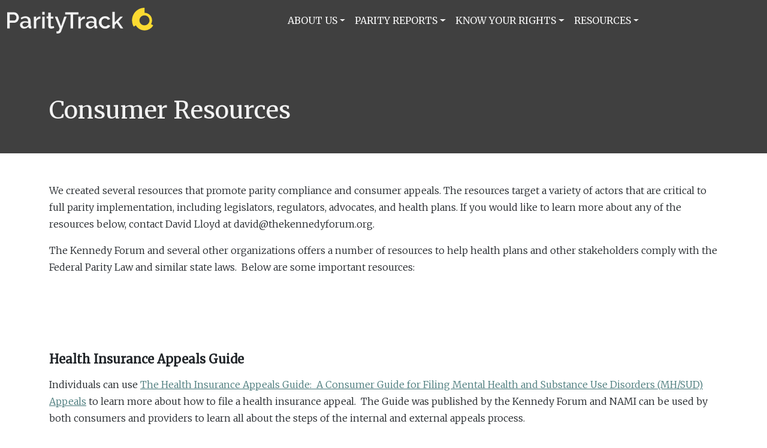

--- FILE ---
content_type: text/html; charset=UTF-8
request_url: https://www.paritytrack.org/consumer-resources/
body_size: 9633
content:
<!doctype html>
<html lang="en-US">
  <head>
      <!-- Google Tag Manager -->
      <script>(function(w,d,s,l,i){w[l]=w[l]||[];w[l].push({'gtm.start':
                  new Date().getTime(),event:'gtm.js'});var f=d.getElementsByTagName(s)[0],
              j=d.createElement(s),dl=l!='dataLayer'?'&l='+l:'';j.async=true;j.src=
              'https://www.googletagmanager.com/gtm.js?id='+i+dl;f.parentNode.insertBefore(j,f);
          })(window,document,'script','dataLayer','GTM-TGHGXKX');</script>
      <!-- End Google Tag Manager -->
    <meta charset="utf-8">
    <meta name="viewport" content="width=device-width, initial-scale=1">
    <title>Consumer Resources | ParityTrack</title>

<!-- The SEO Framework by Sybre Waaijer -->
<meta name="description" content="The &ldquo;Six-Step&rdquo; Parity Compliance Guide for Non-Quantitative Treatment Limitation (NQTL) Requirements developed by parity experts to address a gap in regulatory&#8230;" />
<meta property="og:image" content="https://www.paritytrack.org/app/uploads/2017/09/cropped-Untitled.png" />
<meta property="og:image:width" content="512" />
<meta property="og:image:height" content="512" />
<meta property="og:locale" content="en_US" />
<meta property="og:type" content="website" />
<meta property="og:title" content="Consumer Resources | ParityTrack" />
<meta property="og:description" content="The &ldquo;Six-Step&rdquo; Parity Compliance Guide for Non-Quantitative Treatment Limitation (NQTL) Requirements developed by parity experts to address a gap in regulatory guidance regarding an aspect of&#8230;" />
<meta property="og:url" content="https://www.paritytrack.org/consumer-resources/" />
<meta property="og:site_name" content="ParityTrack" />
<meta name="twitter:card" content="summary_large_image" />
<meta name="twitter:title" content="Consumer Resources | ParityTrack" />
<meta name="twitter:description" content="The &ldquo;Six-Step&rdquo; Parity Compliance Guide for Non-Quantitative Treatment Limitation (NQTL) Requirements developed by parity experts to address a gap in regulatory guidance regarding an aspect of&#8230;" />
<meta name="twitter:image" content="https://www.paritytrack.org/app/uploads/2017/09/cropped-Untitled.png" />
<link rel="canonical" href="https://www.paritytrack.org/consumer-resources/" />
<script type="application/ld+json">{"@context":"https://schema.org","@type":"BreadcrumbList","itemListElement":[{"@type":"ListItem","position":1,"item":{"@id":"https://www.paritytrack.org/","name":"Ensuring access to quality behavorial health care | ParityTrack"}},{"@type":"ListItem","position":2,"item":{"@id":"https://www.paritytrack.org/consumer-resources/","name":"Consumer Resources"}}]}</script>
<!-- / The SEO Framework by Sybre Waaijer | 3.05ms meta | 0.05ms boot -->

<script>
window._wpemojiSettings = {"baseUrl":"https:\/\/s.w.org\/images\/core\/emoji\/14.0.0\/72x72\/","ext":".png","svgUrl":"https:\/\/s.w.org\/images\/core\/emoji\/14.0.0\/svg\/","svgExt":".svg","source":{"concatemoji":"https:\/\/www.paritytrack.org\/wp\/wp-includes\/js\/wp-emoji-release.min.js?ver=6.3.1"}};
/*! This file is auto-generated */
!function(i,n){var o,s,e;function c(e){try{var t={supportTests:e,timestamp:(new Date).valueOf()};sessionStorage.setItem(o,JSON.stringify(t))}catch(e){}}function p(e,t,n){e.clearRect(0,0,e.canvas.width,e.canvas.height),e.fillText(t,0,0);var t=new Uint32Array(e.getImageData(0,0,e.canvas.width,e.canvas.height).data),r=(e.clearRect(0,0,e.canvas.width,e.canvas.height),e.fillText(n,0,0),new Uint32Array(e.getImageData(0,0,e.canvas.width,e.canvas.height).data));return t.every(function(e,t){return e===r[t]})}function u(e,t,n){switch(t){case"flag":return n(e,"\ud83c\udff3\ufe0f\u200d\u26a7\ufe0f","\ud83c\udff3\ufe0f\u200b\u26a7\ufe0f")?!1:!n(e,"\ud83c\uddfa\ud83c\uddf3","\ud83c\uddfa\u200b\ud83c\uddf3")&&!n(e,"\ud83c\udff4\udb40\udc67\udb40\udc62\udb40\udc65\udb40\udc6e\udb40\udc67\udb40\udc7f","\ud83c\udff4\u200b\udb40\udc67\u200b\udb40\udc62\u200b\udb40\udc65\u200b\udb40\udc6e\u200b\udb40\udc67\u200b\udb40\udc7f");case"emoji":return!n(e,"\ud83e\udef1\ud83c\udffb\u200d\ud83e\udef2\ud83c\udfff","\ud83e\udef1\ud83c\udffb\u200b\ud83e\udef2\ud83c\udfff")}return!1}function f(e,t,n){var r="undefined"!=typeof WorkerGlobalScope&&self instanceof WorkerGlobalScope?new OffscreenCanvas(300,150):i.createElement("canvas"),a=r.getContext("2d",{willReadFrequently:!0}),o=(a.textBaseline="top",a.font="600 32px Arial",{});return e.forEach(function(e){o[e]=t(a,e,n)}),o}function t(e){var t=i.createElement("script");t.src=e,t.defer=!0,i.head.appendChild(t)}"undefined"!=typeof Promise&&(o="wpEmojiSettingsSupports",s=["flag","emoji"],n.supports={everything:!0,everythingExceptFlag:!0},e=new Promise(function(e){i.addEventListener("DOMContentLoaded",e,{once:!0})}),new Promise(function(t){var n=function(){try{var e=JSON.parse(sessionStorage.getItem(o));if("object"==typeof e&&"number"==typeof e.timestamp&&(new Date).valueOf()<e.timestamp+604800&&"object"==typeof e.supportTests)return e.supportTests}catch(e){}return null}();if(!n){if("undefined"!=typeof Worker&&"undefined"!=typeof OffscreenCanvas&&"undefined"!=typeof URL&&URL.createObjectURL&&"undefined"!=typeof Blob)try{var e="postMessage("+f.toString()+"("+[JSON.stringify(s),u.toString(),p.toString()].join(",")+"));",r=new Blob([e],{type:"text/javascript"}),a=new Worker(URL.createObjectURL(r),{name:"wpTestEmojiSupports"});return void(a.onmessage=function(e){c(n=e.data),a.terminate(),t(n)})}catch(e){}c(n=f(s,u,p))}t(n)}).then(function(e){for(var t in e)n.supports[t]=e[t],n.supports.everything=n.supports.everything&&n.supports[t],"flag"!==t&&(n.supports.everythingExceptFlag=n.supports.everythingExceptFlag&&n.supports[t]);n.supports.everythingExceptFlag=n.supports.everythingExceptFlag&&!n.supports.flag,n.DOMReady=!1,n.readyCallback=function(){n.DOMReady=!0}}).then(function(){return e}).then(function(){var e;n.supports.everything||(n.readyCallback(),(e=n.source||{}).concatemoji?t(e.concatemoji):e.wpemoji&&e.twemoji&&(t(e.twemoji),t(e.wpemoji)))}))}((window,document),window._wpemojiSettings);
</script>
<style>
img.wp-smiley,
img.emoji {
	display: inline !important;
	border: none !important;
	box-shadow: none !important;
	height: 1em !important;
	width: 1em !important;
	margin: 0 0.07em !important;
	vertical-align: -0.1em !important;
	background: none !important;
	padding: 0 !important;
}
</style>
	<link rel='stylesheet' id='wp-block-library-css' href='https://www.paritytrack.org/wp/wp-includes/css/dist/block-library/style.min.css?ver=6.3.1' media='all' />
<style id='global-styles-inline-css'>
body{--wp--preset--color--black: #000000;--wp--preset--color--cyan-bluish-gray: #abb8c3;--wp--preset--color--white: #ffffff;--wp--preset--color--pale-pink: #f78da7;--wp--preset--color--vivid-red: #cf2e2e;--wp--preset--color--luminous-vivid-orange: #ff6900;--wp--preset--color--luminous-vivid-amber: #fcb900;--wp--preset--color--light-green-cyan: #7bdcb5;--wp--preset--color--vivid-green-cyan: #00d084;--wp--preset--color--pale-cyan-blue: #8ed1fc;--wp--preset--color--vivid-cyan-blue: #0693e3;--wp--preset--color--vivid-purple: #9b51e0;--wp--preset--gradient--vivid-cyan-blue-to-vivid-purple: linear-gradient(135deg,rgba(6,147,227,1) 0%,rgb(155,81,224) 100%);--wp--preset--gradient--light-green-cyan-to-vivid-green-cyan: linear-gradient(135deg,rgb(122,220,180) 0%,rgb(0,208,130) 100%);--wp--preset--gradient--luminous-vivid-amber-to-luminous-vivid-orange: linear-gradient(135deg,rgba(252,185,0,1) 0%,rgba(255,105,0,1) 100%);--wp--preset--gradient--luminous-vivid-orange-to-vivid-red: linear-gradient(135deg,rgba(255,105,0,1) 0%,rgb(207,46,46) 100%);--wp--preset--gradient--very-light-gray-to-cyan-bluish-gray: linear-gradient(135deg,rgb(238,238,238) 0%,rgb(169,184,195) 100%);--wp--preset--gradient--cool-to-warm-spectrum: linear-gradient(135deg,rgb(74,234,220) 0%,rgb(151,120,209) 20%,rgb(207,42,186) 40%,rgb(238,44,130) 60%,rgb(251,105,98) 80%,rgb(254,248,76) 100%);--wp--preset--gradient--blush-light-purple: linear-gradient(135deg,rgb(255,206,236) 0%,rgb(152,150,240) 100%);--wp--preset--gradient--blush-bordeaux: linear-gradient(135deg,rgb(254,205,165) 0%,rgb(254,45,45) 50%,rgb(107,0,62) 100%);--wp--preset--gradient--luminous-dusk: linear-gradient(135deg,rgb(255,203,112) 0%,rgb(199,81,192) 50%,rgb(65,88,208) 100%);--wp--preset--gradient--pale-ocean: linear-gradient(135deg,rgb(255,245,203) 0%,rgb(182,227,212) 50%,rgb(51,167,181) 100%);--wp--preset--gradient--electric-grass: linear-gradient(135deg,rgb(202,248,128) 0%,rgb(113,206,126) 100%);--wp--preset--gradient--midnight: linear-gradient(135deg,rgb(2,3,129) 0%,rgb(40,116,252) 100%);--wp--preset--font-size--small: 13px;--wp--preset--font-size--medium: 20px;--wp--preset--font-size--large: 36px;--wp--preset--font-size--x-large: 42px;--wp--preset--spacing--20: 0.44rem;--wp--preset--spacing--30: 0.67rem;--wp--preset--spacing--40: 1rem;--wp--preset--spacing--50: 1.5rem;--wp--preset--spacing--60: 2.25rem;--wp--preset--spacing--70: 3.38rem;--wp--preset--spacing--80: 5.06rem;--wp--preset--shadow--natural: 6px 6px 9px rgba(0, 0, 0, 0.2);--wp--preset--shadow--deep: 12px 12px 50px rgba(0, 0, 0, 0.4);--wp--preset--shadow--sharp: 6px 6px 0px rgba(0, 0, 0, 0.2);--wp--preset--shadow--outlined: 6px 6px 0px -3px rgba(255, 255, 255, 1), 6px 6px rgba(0, 0, 0, 1);--wp--preset--shadow--crisp: 6px 6px 0px rgba(0, 0, 0, 1);}body { margin: 0; }.wp-site-blocks > .alignleft { float: left; margin-right: 2em; }.wp-site-blocks > .alignright { float: right; margin-left: 2em; }.wp-site-blocks > .aligncenter { justify-content: center; margin-left: auto; margin-right: auto; }:where(.is-layout-flex){gap: 0.5em;}:where(.is-layout-grid){gap: 0.5em;}body .is-layout-flow > .alignleft{float: left;margin-inline-start: 0;margin-inline-end: 2em;}body .is-layout-flow > .alignright{float: right;margin-inline-start: 2em;margin-inline-end: 0;}body .is-layout-flow > .aligncenter{margin-left: auto !important;margin-right: auto !important;}body .is-layout-constrained > .alignleft{float: left;margin-inline-start: 0;margin-inline-end: 2em;}body .is-layout-constrained > .alignright{float: right;margin-inline-start: 2em;margin-inline-end: 0;}body .is-layout-constrained > .aligncenter{margin-left: auto !important;margin-right: auto !important;}body .is-layout-constrained > :where(:not(.alignleft):not(.alignright):not(.alignfull)){max-width: var(--wp--style--global--content-size);margin-left: auto !important;margin-right: auto !important;}body .is-layout-constrained > .alignwide{max-width: var(--wp--style--global--wide-size);}body .is-layout-flex{display: flex;}body .is-layout-flex{flex-wrap: wrap;align-items: center;}body .is-layout-flex > *{margin: 0;}body .is-layout-grid{display: grid;}body .is-layout-grid > *{margin: 0;}body{padding-top: 0px;padding-right: 0px;padding-bottom: 0px;padding-left: 0px;}a:where(:not(.wp-element-button)){text-decoration: underline;}.wp-element-button, .wp-block-button__link{background-color: #32373c;border-width: 0;color: #fff;font-family: inherit;font-size: inherit;line-height: inherit;padding: calc(0.667em + 2px) calc(1.333em + 2px);text-decoration: none;}.has-black-color{color: var(--wp--preset--color--black) !important;}.has-cyan-bluish-gray-color{color: var(--wp--preset--color--cyan-bluish-gray) !important;}.has-white-color{color: var(--wp--preset--color--white) !important;}.has-pale-pink-color{color: var(--wp--preset--color--pale-pink) !important;}.has-vivid-red-color{color: var(--wp--preset--color--vivid-red) !important;}.has-luminous-vivid-orange-color{color: var(--wp--preset--color--luminous-vivid-orange) !important;}.has-luminous-vivid-amber-color{color: var(--wp--preset--color--luminous-vivid-amber) !important;}.has-light-green-cyan-color{color: var(--wp--preset--color--light-green-cyan) !important;}.has-vivid-green-cyan-color{color: var(--wp--preset--color--vivid-green-cyan) !important;}.has-pale-cyan-blue-color{color: var(--wp--preset--color--pale-cyan-blue) !important;}.has-vivid-cyan-blue-color{color: var(--wp--preset--color--vivid-cyan-blue) !important;}.has-vivid-purple-color{color: var(--wp--preset--color--vivid-purple) !important;}.has-black-background-color{background-color: var(--wp--preset--color--black) !important;}.has-cyan-bluish-gray-background-color{background-color: var(--wp--preset--color--cyan-bluish-gray) !important;}.has-white-background-color{background-color: var(--wp--preset--color--white) !important;}.has-pale-pink-background-color{background-color: var(--wp--preset--color--pale-pink) !important;}.has-vivid-red-background-color{background-color: var(--wp--preset--color--vivid-red) !important;}.has-luminous-vivid-orange-background-color{background-color: var(--wp--preset--color--luminous-vivid-orange) !important;}.has-luminous-vivid-amber-background-color{background-color: var(--wp--preset--color--luminous-vivid-amber) !important;}.has-light-green-cyan-background-color{background-color: var(--wp--preset--color--light-green-cyan) !important;}.has-vivid-green-cyan-background-color{background-color: var(--wp--preset--color--vivid-green-cyan) !important;}.has-pale-cyan-blue-background-color{background-color: var(--wp--preset--color--pale-cyan-blue) !important;}.has-vivid-cyan-blue-background-color{background-color: var(--wp--preset--color--vivid-cyan-blue) !important;}.has-vivid-purple-background-color{background-color: var(--wp--preset--color--vivid-purple) !important;}.has-black-border-color{border-color: var(--wp--preset--color--black) !important;}.has-cyan-bluish-gray-border-color{border-color: var(--wp--preset--color--cyan-bluish-gray) !important;}.has-white-border-color{border-color: var(--wp--preset--color--white) !important;}.has-pale-pink-border-color{border-color: var(--wp--preset--color--pale-pink) !important;}.has-vivid-red-border-color{border-color: var(--wp--preset--color--vivid-red) !important;}.has-luminous-vivid-orange-border-color{border-color: var(--wp--preset--color--luminous-vivid-orange) !important;}.has-luminous-vivid-amber-border-color{border-color: var(--wp--preset--color--luminous-vivid-amber) !important;}.has-light-green-cyan-border-color{border-color: var(--wp--preset--color--light-green-cyan) !important;}.has-vivid-green-cyan-border-color{border-color: var(--wp--preset--color--vivid-green-cyan) !important;}.has-pale-cyan-blue-border-color{border-color: var(--wp--preset--color--pale-cyan-blue) !important;}.has-vivid-cyan-blue-border-color{border-color: var(--wp--preset--color--vivid-cyan-blue) !important;}.has-vivid-purple-border-color{border-color: var(--wp--preset--color--vivid-purple) !important;}.has-vivid-cyan-blue-to-vivid-purple-gradient-background{background: var(--wp--preset--gradient--vivid-cyan-blue-to-vivid-purple) !important;}.has-light-green-cyan-to-vivid-green-cyan-gradient-background{background: var(--wp--preset--gradient--light-green-cyan-to-vivid-green-cyan) !important;}.has-luminous-vivid-amber-to-luminous-vivid-orange-gradient-background{background: var(--wp--preset--gradient--luminous-vivid-amber-to-luminous-vivid-orange) !important;}.has-luminous-vivid-orange-to-vivid-red-gradient-background{background: var(--wp--preset--gradient--luminous-vivid-orange-to-vivid-red) !important;}.has-very-light-gray-to-cyan-bluish-gray-gradient-background{background: var(--wp--preset--gradient--very-light-gray-to-cyan-bluish-gray) !important;}.has-cool-to-warm-spectrum-gradient-background{background: var(--wp--preset--gradient--cool-to-warm-spectrum) !important;}.has-blush-light-purple-gradient-background{background: var(--wp--preset--gradient--blush-light-purple) !important;}.has-blush-bordeaux-gradient-background{background: var(--wp--preset--gradient--blush-bordeaux) !important;}.has-luminous-dusk-gradient-background{background: var(--wp--preset--gradient--luminous-dusk) !important;}.has-pale-ocean-gradient-background{background: var(--wp--preset--gradient--pale-ocean) !important;}.has-electric-grass-gradient-background{background: var(--wp--preset--gradient--electric-grass) !important;}.has-midnight-gradient-background{background: var(--wp--preset--gradient--midnight) !important;}.has-small-font-size{font-size: var(--wp--preset--font-size--small) !important;}.has-medium-font-size{font-size: var(--wp--preset--font-size--medium) !important;}.has-large-font-size{font-size: var(--wp--preset--font-size--large) !important;}.has-x-large-font-size{font-size: var(--wp--preset--font-size--x-large) !important;}
.wp-block-navigation a:where(:not(.wp-element-button)){color: inherit;}
:where(.wp-block-post-template.is-layout-flex){gap: 1.25em;}:where(.wp-block-post-template.is-layout-grid){gap: 1.25em;}
:where(.wp-block-columns.is-layout-flex){gap: 2em;}:where(.wp-block-columns.is-layout-grid){gap: 2em;}
.wp-block-pullquote{font-size: 1.5em;line-height: 1.6;}
</style>
<link rel='stylesheet' id='app/0-css' href='https://www.paritytrack.org/app/themes/pt/public/css/app.e1f278.css' media='all' />
<script src='https://www.paritytrack.org/wp/wp-includes/js/jquery/jquery.min.js?ver=3.7.0' id='jquery-core-js'></script>
<script src='https://www.paritytrack.org/wp/wp-includes/js/jquery/jquery-migrate.min.js?ver=3.4.1' id='jquery-migrate-js'></script>
<link rel="https://api.w.org/" href="https://www.paritytrack.org/wp-json/" /><link rel="alternate" type="application/json" href="https://www.paritytrack.org/wp-json/wp/v2/pages/899" /><link rel="EditURI" type="application/rsd+xml" title="RSD" href="https://www.paritytrack.org/wp/xmlrpc.php?rsd" />
<link rel="alternate" type="application/json+oembed" href="https://www.paritytrack.org/wp-json/oembed/1.0/embed?url=https%3A%2F%2Fwww.paritytrack.org%2Fconsumer-resources%2F" />
<link rel="alternate" type="text/xml+oembed" href="https://www.paritytrack.org/wp-json/oembed/1.0/embed?url=https%3A%2F%2Fwww.paritytrack.org%2Fconsumer-resources%2F&#038;format=xml" />
<link rel="icon" href="https://www.paritytrack.org/app/uploads/2017/09/cropped-Untitled-150x150.png" sizes="32x32" />
<link rel="icon" href="https://www.paritytrack.org/app/uploads/2017/09/cropped-Untitled-300x300.png" sizes="192x192" />
<link rel="apple-touch-icon" href="https://www.paritytrack.org/app/uploads/2017/09/cropped-Untitled-300x300.png" />
<meta name="msapplication-TileImage" content="https://www.paritytrack.org/app/uploads/2017/09/cropped-Untitled-300x300.png" />
  </head>

  <body class="page-template-default page page-id-899 wp-embed-responsive consumer-resources common header-type-default">
  <!-- Google Tag Manager (noscript) -->
  <noscript><iframe src="https://www.googletagmanager.com/ns.html?id=GTM-TGHGXKX"
                    height="0" width="0" style="display:none;visibility:hidden"></iframe></noscript>
  <!-- End Google Tag Manager (noscript) -->
        
    <div id="app">
      <header class="banner default-banner bg-charcoal mb-5 banner-height-normal">
  <div class="container h-100">
    <div class="row h-100 align-items-end">
      <div class="main-heading-column col-12 col-lg-7">

        <div class="default-heading pt-sm-5 pt-lg-0">
          <h1 class="mb-2">Consumer Resources</h1>
          <div class="d-none d-md-block">
                      </div>

          
                      <div class="mb-5"></div>
          
        </div>
      </div>
    </div>
  </div>

</header>

<nav class="navbar navbar-dark navbar-expand-lg fixed-top" data-toggle="affix">
  <div class="container-fluid">
    <a class="navbar-brand" href="https://www.paritytrack.org/">
      <svg version="1.1" xmlns="http://www.w3.org/2000/svg" xmlns:xlink="http://www.w3.org/1999/xlink" x="0px" y="0px" viewBox="0 0 175.8 30.2" enable-background="new 0 0 175.8 30.2" xml:space="preserve">
<g id="logo-mark">
  <path d="M168.8,19.1c0.8-1.3,1.2-2.8,1.2-4.4c0-4.9-3.9-8.8-8.8-8.8V2.9V0c-8.1,0-14.7,6.6-14.7,14.7     c0,2.7,0.7,5.2,2,7.4l2.5-1.5c2,3.5,5.8,5.9,10.2,5.9s8.2-2.4,10.2-5.9L168.8,19.1z M161.1,20.6c-2.2,0-4.1-1.2-5.1-2.9     c-0.5-0.9-0.8-1.9-0.8-2.9c0-3.3,2.6-5.9,5.9-5.9c3.3,0,5.9,2.6,5.9,5.9c0,1.1-0.3,2.1-0.8,2.9C165.2,19.4,163.3,20.6,161.1,20.6z"/>
</g>
  <g id="logo-text">
    <g>
      <path d="M0,24.2V5.3h7.9c0.9,0,1.6,0.2,2.4,0.5c0.7,0.4,1.3,0.8,1.8,1.4c0.5,0.6,0.9,1.2,1.2,2       c0.3,0.7,0.4,1.5,0.4,2.2c0,0.8-0.1,1.6-0.4,2.3c-0.3,0.7-0.7,1.4-1.2,2c-0.5,0.6-1.1,1-1.8,1.4c-0.7,0.3-1.5,0.5-2.3,0.5H3v6.6H0       z M3,15h4.9c0.4,0,0.8-0.1,1.2-0.3c0.3-0.2,0.6-0.4,0.9-0.7c0.2-0.3,0.4-0.7,0.6-1.1c0.1-0.4,0.2-0.9,0.2-1.4c0-0.5-0.1-1-0.2-1.4       c-0.2-0.4-0.4-0.8-0.7-1.1c-0.3-0.3-0.6-0.5-1-0.7C8.5,8,8.1,7.9,7.7,7.9H3V15z"/>
      <path d="M19.8,24.4c-0.7,0-1.3-0.1-1.9-0.3c-0.6-0.2-1.1-0.5-1.5-0.9c-0.4-0.4-0.7-0.9-1-1.4       c-0.2-0.5-0.4-1.1-0.4-1.7c0-0.7,0.1-1.3,0.4-1.8c0.3-0.5,0.7-1,1.2-1.4c0.5-0.4,1.1-0.7,1.9-0.9c0.7-0.2,1.5-0.3,2.4-0.3       c0.7,0,1.3,0.1,1.9,0.2c0.6,0.1,1.2,0.3,1.7,0.5v-1c0-1-0.3-1.8-0.9-2.4c-0.6-0.6-1.4-0.9-2.5-0.9c-0.7,0-1.5,0.1-2.2,0.4       c-0.7,0.3-1.5,0.7-2.2,1.2l-0.9-1.9c1.8-1.2,3.7-1.8,5.6-1.8c1.9,0,3.4,0.5,4.5,1.5c1.1,1,1.6,2.4,1.6,4.2v5       c0,0.3,0.1,0.6,0.2,0.7c0.1,0.1,0.3,0.2,0.6,0.2v2.5c-0.3,0.1-0.5,0.1-0.8,0.1c-0.2,0-0.5,0-0.7,0c-0.6,0-1-0.2-1.3-0.5       c-0.3-0.3-0.5-0.6-0.5-1.1L25,21.9c-0.6,0.8-1.4,1.4-2.3,1.9C21.8,24.2,20.9,24.4,19.8,24.4z M20.6,22.3c0.7,0,1.4-0.1,2-0.4       c0.6-0.3,1.1-0.6,1.5-1.1c0.4-0.3,0.6-0.7,0.6-1V18c-0.5-0.2-1-0.3-1.6-0.5c-0.6-0.1-1.1-0.2-1.6-0.2c-1,0-1.9,0.2-2.6,0.7       c-0.7,0.5-1,1.1-1,1.8c0,0.7,0.3,1.3,0.8,1.7C19.1,22.1,19.8,22.3,20.6,22.3z"/>
      <path d="M39,12.8c-1.1,0-2.1,0.3-3,0.8c-0.9,0.5-1.5,1.2-1.9,2.1v8.5h-2.9V10.3h2.7v3.1c0.5-1,1.1-1.7,1.9-2.3       c0.8-0.6,1.6-0.9,2.5-0.9c0.2,0,0.3,0,0.4,0c0.1,0,0.2,0,0.3,0V12.8z"/>
      <path d="M41.1,8V4.8H44V8H41.1z M41.1,24.2V10.3H44v13.9H41.1z"/>
      <path d="M55.3,23.5c-0.4,0.2-0.9,0.4-1.6,0.6c-0.6,0.2-1.4,0.3-2.1,0.3c-0.5,0-0.9-0.1-1.3-0.2       c-0.4-0.1-0.8-0.3-1.1-0.6c-0.3-0.2-0.6-0.6-0.7-1c-0.2-0.4-0.3-0.9-0.3-1.5v-8.7h-1.9v-2.3h1.9V5.7h2.9v4.6h3v2.3h-3v7.8       c0,0.5,0.1,0.9,0.4,1.1c0.3,0.2,0.6,0.3,1,0.3s0.8-0.1,1.2-0.2c0.4-0.1,0.6-0.3,0.8-0.3L55.3,23.5z"/>
      <path d="M57.9,27.5c0.2,0.1,0.5,0.1,0.7,0.1c0.2,0,0.4,0,0.6,0c0.2,0,0.4,0,0.6-0.1c0.2-0.1,0.3-0.2,0.5-0.4       c0.2-0.2,0.4-0.6,0.6-1c0.2-0.5,0.4-1.1,0.7-1.9l-5.7-13.9h3l4.3,11.3L67,10.3h2.8l-6.4,17.1c-0.4,1-0.9,1.7-1.6,2.1       c-0.7,0.5-1.5,0.7-2.5,0.7c-0.5,0-1-0.1-1.5-0.2V27.5z"/>
      <path d="M83.6,7.9h-6.3v16.3h-3V7.9H68V5.3h15.6V7.9z"/>
      <path d="M91.3,12.8c-1.1,0-2.1,0.3-3,0.8c-0.9,0.5-1.5,1.2-1.9,2.1v8.5h-2.9V10.3h2.7v3.1c0.5-1,1.1-1.7,1.9-2.3       c0.8-0.6,1.6-0.9,2.5-0.9c0.2,0,0.3,0,0.4,0c0.1,0,0.2,0,0.3,0V12.8z"/>
      <path d="M97.1,24.4c-0.7,0-1.3-0.1-1.9-0.3c-0.6-0.2-1.1-0.5-1.5-0.9c-0.4-0.4-0.7-0.9-1-1.4s-0.4-1.1-0.4-1.7       c0-0.7,0.1-1.3,0.4-1.8c0.3-0.5,0.7-1,1.2-1.4c0.5-0.4,1.1-0.7,1.9-0.9c0.7-0.2,1.5-0.3,2.4-0.3c0.7,0,1.3,0.1,1.9,0.2       c0.6,0.1,1.2,0.3,1.7,0.5v-1c0-1-0.3-1.8-0.9-2.4c-0.6-0.6-1.4-0.9-2.5-0.9c-0.7,0-1.5,0.1-2.2,0.4c-0.7,0.3-1.5,0.7-2.2,1.2       l-0.9-1.9c1.8-1.2,3.7-1.8,5.6-1.8c1.9,0,3.4,0.5,4.5,1.5c1.1,1,1.6,2.4,1.6,4.2v5c0,0.3,0.1,0.6,0.2,0.7c0.1,0.1,0.3,0.2,0.6,0.2       v2.5c-0.3,0.1-0.5,0.1-0.8,0.1c-0.2,0-0.5,0-0.7,0c-0.6,0-1-0.2-1.3-0.5c-0.3-0.3-0.5-0.6-0.5-1.1l-0.1-0.9       c-0.6,0.8-1.4,1.4-2.3,1.9C99.1,24.2,98.2,24.4,97.1,24.4z M97.9,22.3c0.7,0,1.4-0.1,2-0.4c0.6-0.3,1.1-0.6,1.5-1.1       c0.4-0.3,0.6-0.7,0.6-1V18c-0.5-0.2-1-0.3-1.6-0.5c-0.6-0.1-1.1-0.2-1.6-0.2c-1,0-1.9,0.2-2.6,0.7c-0.7,0.5-1,1.1-1,1.8       c0,0.7,0.3,1.3,0.8,1.7C96.5,22.1,97.1,22.3,97.9,22.3z"/>
      <path d="M107.6,17.2c0-1,0.2-1.9,0.5-2.8c0.3-0.9,0.8-1.6,1.5-2.3c0.6-0.7,1.4-1.2,2.3-1.6c0.9-0.4,1.9-0.6,3-0.6       c1.4,0,2.7,0.3,3.7,0.9c1,0.6,1.8,1.5,2.3,2.5l-2.8,0.9c-0.3-0.6-0.8-1-1.4-1.4c-0.6-0.3-1.2-0.5-1.9-0.5c-0.6,0-1.1,0.1-1.6,0.3       c-0.5,0.2-0.9,0.6-1.3,1c-0.4,0.4-0.7,0.9-0.9,1.5c-0.2,0.6-0.3,1.2-0.3,1.9c0,0.7,0.1,1.3,0.3,1.9c0.2,0.6,0.5,1.1,0.9,1.5       c0.4,0.4,0.8,0.8,1.3,1c0.5,0.2,1,0.4,1.6,0.4c0.4,0,0.7,0,1.1-0.1c0.4-0.1,0.7-0.2,1-0.4c0.3-0.2,0.5-0.4,0.8-0.6       c0.2-0.2,0.4-0.5,0.5-0.7l2.9,0.9c-0.5,1-1.2,1.9-2.3,2.6c-1.1,0.7-2.4,1-3.8,1c-1.1,0-2.1-0.2-3-0.6c-0.9-0.4-1.6-0.9-2.3-1.6       c-0.6-0.7-1.1-1.4-1.5-2.3C107.7,19.1,107.6,18.2,107.6,17.2z"/>
      <path d="M133,24.2l-4.4-6.4l-2.3,2.2v4.2h-2.9V4.8h2.9v12.3l6.4-6.8h3.2l-5.4,5.8l5.7,8.1H133z"/>
    </g>
  </g>
</svg>
    </a>
    <button class="navbar-toggler" type="button" data-bs-toggle="collapse" data-bs-target="#navbarSupportedContent">
      <span class="navbar-toggler-icon"></span>
    </button>
    <div class="collapse navbar-collapse" id="navbarSupportedContent">
                  <ul id="menu-main-menu" class="navbar-nav mx-auto"><li  id="menu-item-4666" class="menu-item menu-item-type-custom menu-item-object-custom menu-item-has-children dropdown nav-item nav-item-4666"><a href="#" class="nav-link  dropdown-toggle" data-bs-toggle="dropdown" aria-haspopup="true" aria-expanded="false">About Us</a>
<ul class="dropdown-menu  depth_0">
	<li  id="menu-item-1677" class="menu-item menu-item-type-post_type menu-item-object-page nav-item nav-item-1677"><a href="https://www.paritytrack.org/approach/" class="dropdown-item ">Our Approach</a></li>
	<li  id="menu-item-1678" class="menu-item menu-item-type-post_type menu-item-object-page nav-item nav-item-1678"><a href="https://www.paritytrack.org/mission-statement/" class="dropdown-item ">Our Mission</a></li>
	<li  id="menu-item-1676" class="menu-item menu-item-type-post_type menu-item-object-page nav-item nav-item-1676"><a href="https://www.paritytrack.org/parity-leadership-group/" class="dropdown-item ">Parity Leadership Group</a></li>
</ul>
</li>
<li  id="menu-item-4248" class="menu-item menu-item-type-custom menu-item-object-custom menu-item-has-children dropdown nav-item nav-item-4248"><a href="#" class="nav-link  dropdown-toggle" data-bs-toggle="dropdown" aria-haspopup="true" aria-expanded="false">Parity Reports</a>
<ul class="dropdown-menu  depth_0">
	<li  id="menu-item-4535" class="menu-item menu-item-type-custom menu-item-object-custom nav-item nav-item-4535"><a href="/reports/federal/" class="dropdown-item ">Federal Report</a></li>
	<li  id="menu-item-4597" class="menu-item menu-item-type-post_type menu-item-object-page nav-item nav-item-4597"><a href="https://www.paritytrack.org/reports/" class="dropdown-item ">State Reports</a></li>
</ul>
</li>
<li  id="menu-item-4249" class="menu-item menu-item-type-custom menu-item-object-custom menu-item-has-children dropdown nav-item nav-item-4249"><a href="#" class="nav-link  dropdown-toggle" data-bs-toggle="dropdown" aria-haspopup="true" aria-expanded="false">Know Your Rights</a>
<ul class="dropdown-menu  depth_0">
	<li  id="menu-item-1685" class="menu-item menu-item-type-post_type menu-item-object-page nav-item nav-item-1685"><a href="https://www.paritytrack.org/common-violations/" class="dropdown-item ">Common Violations</a></li>
	<li  id="menu-item-1686" class="menu-item menu-item-type-post_type menu-item-object-page nav-item nav-item-1686"><a href="https://www.paritytrack.org/glossary/" class="dropdown-item ">Glossary</a></li>
	<li  id="menu-item-1684" class="menu-item menu-item-type-post_type menu-item-object-page nav-item nav-item-1684"><a href="https://www.paritytrack.org/your-rights/" class="dropdown-item ">Solution</a></li>
	<li  id="menu-item-1683" class="menu-item menu-item-type-post_type menu-item-object-page nav-item nav-item-1683"><a href="https://www.paritytrack.org/what-is-parity/" class="dropdown-item ">What is Parity?</a></li>
</ul>
</li>
<li  id="menu-item-4252" class="menu-item menu-item-type-custom menu-item-object-custom current-menu-ancestor current-menu-parent menu-item-has-children dropdown nav-item nav-item-4252"><a href="#" class="nav-link active dropdown-toggle" data-bs-toggle="dropdown" aria-haspopup="true" aria-expanded="false">Resources</a>
<ul class="dropdown-menu  depth_0">
	<li  id="menu-item-1689" class="menu-item menu-item-type-post_type menu-item-object-page nav-item nav-item-1689"><a href="https://www.paritytrack.org/model-resources/" class="dropdown-item ">Parity Advocacy Resources</a></li>
	<li  id="menu-item-1690" class="menu-item menu-item-type-post_type menu-item-object-page current-menu-item page_item page-item-899 current_page_item nav-item nav-item-1690"><a href="https://www.paritytrack.org/consumer-resources/" class="dropdown-item active">Consumer Resources</a></li>
	<li  id="menu-item-4763" class="menu-item menu-item-type-post_type menu-item-object-page nav-item nav-item-4763"><a href="https://www.paritytrack.org/resources/state-parity-enforcement-actions/" class="dropdown-item ">State Parity Enforcement Actions</a></li>
	<li  id="menu-item-1688" class="menu-item menu-item-type-post_type menu-item-object-page nav-item nav-item-1688"><a href="https://www.paritytrack.org/milliman-report/" class="dropdown-item ">Milliman Report Overview</a></li>
	<li  id="menu-item-1691" class="menu-item menu-item-type-post_type menu-item-object-page nav-item nav-item-1691"><a href="https://www.paritytrack.org/issue-briefs/" class="dropdown-item ">Issue Briefs</a></li>
	<li  id="menu-item-1692" class="menu-item menu-item-type-post_type menu-item-object-page nav-item nav-item-1692"><a href="https://www.paritytrack.org/legal-cases/" class="dropdown-item ">Legal Cases</a></li>
	<li  id="menu-item-4733" class="menu-item menu-item-type-custom menu-item-object-custom nav-item nav-item-4733"><a href="https://www.paritytrack.org/app/uploads/2018/09/KF-Evaluating-State-Mental-Health-Report-0918_web.pdf" class="dropdown-item ">2018 State Parity Statutes Report</a></li>
</ul>
</li>
</ul>
              </div>
  </div>
</nav>

<div class=" container-fluid px-0">





  <main class="main">
       
      <div class="pt-0 pb-3"
            style="background-color: ;">
            <div class="acf-layout-container container">
              <div class="row acf-content">
  <div class="col page-copy">
    <p>We created several resources that promote parity compliance and consumer appeals. The resources target a variety of actors that are critical to full parity implementation, including legislators, regulators, advocates, and health plans. If you would like to learn more about any of the resources below, contact David Lloyd at david@thekennedyforum.org.</p>
<p>The Kennedy Forum and several other organizations offers a number of resources to help health plans and other stakeholders comply with the Federal Parity Law and similar state laws.  Below are some important resources:</p>
<p>&nbsp;</p>
<p>&nbsp;</p>

  </div>
</div>
         <div class="acf-title">
  <div class="mt-4 mb-2">
    <div class="d-flex justify-content-start">
      
          <h3           class="text-start
            title-5
            font-thin">Health Insurance Appeals Guide</h3>

          
    </div>
  </div>
</div>
         <div class="row acf-content">
  <div class="col page-copy">
    <p>Individuals can use <a href="https://www.paritytrack.org/app/uploads/2021/04/KF-NAMI-Appeals-Guide-April-2021-final-middle-size.pdf">The Health Insurance Appeals Guide:  A Consumer Guide for Filing Mental Health and Substance Use Disorders (MH/SUD) Appeals</a> to learn more about how to file a health insurance appeal.  The Guide was published by the Kennedy Forum and NAMI can be used by both consumers and providers to learn all about the steps of the internal and external appeals process.</p>

  </div>
</div>
         <div class="acf-title">
  <div class="mt-4 mb-2">
    <div class="d-flex justify-content-start">
      
          <h3           class="text-start
            title-5
            font-thin">Parity Registry Website</h3>

          
    </div>
  </div>
</div>
         <div class="row acf-content">
  <div class="col page-copy">
    <p>The <a href="https://www.parityregistry.org/">Parity Registry website</a> (www.parityregistry.org) provides invaluable information about what consumer rights are under the Federal Parity Law.  It also allows consumers to submit complaints about parity violations and identify key resources on a state level basis.</p>
<ul>
<li>For helpful information regarding parity regulators and advocates to help file an appeal, click <a href="https://parityregistry.org/?jump=resources">here</a>.</li>
<li>If you would like to register a parity complaint to help the Kennedy Forum to highlight problems and promote common public policy objectives, click <a href="https://parityregistry.org/">here</a>.</li>
<li>To review Frequently Asked questions (FAQs) regarding how the Parity Law works and to better understand your rights, click <a href="https://parityregistry.org/faq/">here</a>.</li>
</ul>

  </div>
</div>
              </div>
          </div>
        
              
    </main>

  </div>

<footer class="content-info">
  <div class="container">
      </div>
  <div class="bg-secondary">
    <div class="container">
      <p class="text-center text-white pt-4">Website enhancements in progress made possible by</p>
      <div class="col-3 mx-auto">
        <img class="img-fluid" src="https://www.paritytrack.org/app/themes/pt/public/images/sunovian-logo.1d70c2.png">
      </div>
      <p class="text-center text-white mb-0 footer-disclaimer">Content Disclaimer: Parity Track is a collaborative forum
        that works to aggregate and elevate the parity implementation work taking place across the country. The content
        of this website is always evolving. If you are aware of other parity-related work that is not represented on
        this website, please contact us so that we can continue to improve this website.</p>
    </div>
  </div>
  <div class="bg-secondary super-footer text-end p-2">
    <p class="super-footer-content">
      Presented by <b>
        <span class="next-link">
          <a href="https://www.thekennedyforum.org/">The Kennedy Forum</a>
        </span>
        <span>
          <a href="https://www.scattergoodfoundation.org/">Scattergood Foundation</a>
        </span>
      </b>
    </p>
  </div>
</footer>
    </div>

        <script id="app/0-js-before">
(()=>{"use strict";var e,r={},o={};function t(e){var n=o[e];if(void 0!==n)return n.exports;var a=o[e]={exports:{}};return r[e](a,a.exports,t),a.exports}t.m=r,e=[],t.O=(r,o,n,a)=>{if(!o){var i=1/0;for(u=0;u<e.length;u++){o=e[u][0],n=e[u][1],a=e[u][2];for(var l=!0,s=0;s<o.length;s++)(!1&a||i>=a)&&Object.keys(t.O).every((e=>t.O[e](o[s])))?o.splice(s--,1):(l=!1,a<i&&(i=a));if(l){e.splice(u--,1);var f=n();void 0!==f&&(r=f)}}return r}a=a||0;for(var u=e.length;u>0&&e[u-1][2]>a;u--)e[u]=e[u-1];e[u]=[o,n,a]},t.d=(e,r)=>{for(var o in r)t.o(r,o)&&!t.o(e,o)&&Object.defineProperty(e,o,{enumerable:!0,get:r[o]})},t.o=(e,r)=>Object.prototype.hasOwnProperty.call(e,r),t.r=e=>{"undefined"!=typeof Symbol&&Symbol.toStringTag&&Object.defineProperty(e,Symbol.toStringTag,{value:"Module"}),Object.defineProperty(e,"__esModule",{value:!0})},(()=>{var e={666:0};t.O.j=r=>0===e[r];var r=(r,o)=>{var n,a,i=o[0],l=o[1],s=o[2],f=0;if(i.some((r=>0!==e[r]))){for(n in l)t.o(l,n)&&(t.m[n]=l[n]);if(s)var u=s(t)}for(r&&r(o);f<i.length;f++)a=i[f],t.o(e,a)&&e[a]&&e[a][0](),e[a]=0;return t.O(u)},o=self.webpackChunk_roots_bud_sage_sage=self.webpackChunk_roots_bud_sage_sage||[];o.forEach(r.bind(null,0)),o.push=r.bind(null,o.push.bind(o))})()})();
</script>
<script src='https://www.paritytrack.org/app/themes/pt/public/js/259.6cf96b.js' id='app/0-js'></script>
<script src='https://www.paritytrack.org/app/themes/pt/public/js/310.f820c0.js' id='app/1-js'></script>
<script src='https://www.paritytrack.org/app/themes/pt/public/js/app.2ba6e5.js' id='app/2-js'></script>
  </body>
</html>


--- FILE ---
content_type: text/javascript
request_url: https://www.paritytrack.org/app/themes/pt/public/js/app.2ba6e5.js
body_size: 1954
content:
"use strict";(self.webpackChunk_roots_bud_sage_sage=self.webpackChunk_roots_bud_sage_sage||[]).push([[143],{"./styles/app.scss":()=>{},"./scripts/app.js":(e,t,s)=>{var a=s("../node_modules/@roots/sage/lib/client/dom-ready.js");s("../node_modules/bootstrap/dist/js/bootstrap.esm.js");const r=(jQuery,{get_state_url_slug:function(e){return"MI-"!==e&&"SP-"!==e||(e="MI"),{AL:"Alabama",AK:"Alaska",AS:"American Samoa",AZ:"Arizona",AR:"Arkansas",CA:"California",CO:"Colorado",CT:"Connecticut",DE:"Delaware",DC:"District Of Columbia",FM:"Federated States Of Micronesia",FL:"Florida",GA:"Georgia",GU:"Guam",HI:"Hawaii",ID:"Idaho",IL:"Illinois",IN:"Indiana",IA:"Iowa",KS:"Kansas",KY:"Kentucky",LA:"Louisiana",ME:"Maine",MH:"Marshall Islands",MD:"Maryland",MA:"Massachusetts",MI:"Michigan",MN:"Minnesota",MS:"Mississippi",MO:"Missouri",MT:"Montana",NE:"Nebraska",NV:"Nevada",NH:"New Hampshire",NJ:"New Jersey",NM:"New Mexico",NY:"New York",NC:"North Carolina",ND:"North Dakota",MP:"Northern Mariana Islands",OH:"Ohio",OK:"Oklahoma",OR:"Oregon",PW:"Palau",PA:"Pennsylvania",PR:"Puerto Rico",RI:"Rhode Island",SC:"South Carolina",SD:"South Dakota",TN:"Tennessee",TX:"Texas",UT:"Utah",VT:"Vermont",VI:"Virgin Islands",VA:"Virginia",WA:"Washington",WV:"West Virginia",WI:"Wisconsin",WY:"Wyoming"}[e].toLowerCase()}});var o;const i=async e=>{e&&console.error(e);const t=jQuery(".dropdown"),s=jQuery(".dropdown-toggle"),a=jQuery(".dropdown-menu"),r="show";jQuery(window).on("load resize",(function(){this.matchMedia("(min-width: 768px)").matches?t.hover((function(){const e=jQuery(this);e.addClass(r),e.find(s).attr("aria-expanded","true"),e.find(a).addClass(r)}),(function(){const e=jQuery(this);e.removeClass(r),e.find(s).attr("aria-expanded","false"),e.find(a).removeClass(r)})):t.off("mouseenter mouseleave")})),jQuery(".dropdown-toggle").click((function(){jQuery(this).next(".dropdown-menu").is(":visible")&&(window.location=jQuery(this).attr("href"))})),jQuery(".flip-card").click((function(){jQuery(this).toggleClass("flipped")})),jQuery(document).ready((function(){var e=function(e,t){var s=e.outerHeight();t.scrollTop()>=250-s?e.addClass("affix"):e.removeClass("affix")};jQuery('[data-toggle="affix"]').each((function(){var t=jQuery(this),s=jQuery("<div></div>");t.before(s),jQuery(window).on("scroll resize",(function(){e(t,jQuery(this))})),e(t,jQuery(window))})),jQuery("a.GlossaryLink").on("click",(function(e){if(!jQuery(this).hasClass("link-exception")){e.preventDefault();var t=jQuery(this).attr("href"),s=t.substr(t.indexOf("#")+1);"GlossaryOverlay-cta Button"!==jQuery(this).attr("class")?jQuery.ajax({type:"get",dataType:"json",url:pt_ajax.ajaxurl,data:{action:"glossary_definition",term:s,nonce:glossary_nonce},success:function(e){e.success&&(jQuery(".glossary-overlay").addClass("show"),jQuery(".GlossaryOverlay-term").html(e.title),jQuery(".GlossaryOverlay-definition").html(e.definition),jQuery(".GlossaryOverlay-cta").attr("href",pt_ajax.homeurl+"/glossary/#"+s))}}):window.location=jQuery(this).attr("href")}})),jQuery(".GlossaryOverlay-close, .glossary-overlay").on("click",(function(e){jQuery(".glossary-overlay").removeClass("show")})),jQuery(document).keyup((function(e){27===e.keyCode&&jQuery(".glossary-overlay").removeClass("show")}))}))};var n;null===(o=void 0)||void 0===o||o.accept(i);const l=async e=>{e&&console.error(e),document.querySelector(".pt-select-wrapper").addEventListener("click",(function(){this.querySelector(".pt-select").classList.toggle("open")})),window.addEventListener("click",(function(e){const t=document.querySelector(".pt-select");t.contains(e.target)||t.classList.remove("open")}));for(const t of document.querySelectorAll(".custom-option"))t.addEventListener("click",(function(){if(!this.classList.contains("selected")){var e=this.parentNode.querySelector(".custom-option.selected");e&&e.classList.remove("selected"),this.classList.add("selected"),this.closest(".pt-select").querySelector(".pt-select__trigger span").textContent=this.textContent;let t=r.get_state_url_slug(this.dataset.value);location.href="/reports/"+t+"/"}}));jQuery(uuids).each((function(e,t){jQuery("#"+t+" svg rect").click((function(){let e=jQuery(this).siblings("text").find("tspan"),t=r.get_state_url_slug(e.text()),s=jQuery(this).closest(".tab-pane").attr("id").replace("state-","");location.href="resources"===s?"https://www.parityregistry.org/states/"+t.replace(/\s+/g,"-"):"/reports/"+t+"/"+s+"/"})),jQuery("#"+t+" svg text").click((function(){let e=jQuery(this).find("tspan"),t=r.get_state_url_slug(e.text()),s=jQuery(this).closest(".tab-pane").attr("id").replace("state-","");location.href="resources"===s?"https://www.parityregistry.org/states/"+t.replace(/\s+/g,"-"):"/reports/"+t+"/"+s+"/"})),jQuery("#"+t+" svg path").click((function(){let e=r.get_state_url_slug(jQuery(this).attr("id")),t=jQuery(this).closest(".tab-pane").attr("id").replace("state-","");location.href="resources"===t?"https://www.parityregistry.org/states/"+e.replace(/\s+/g,"-"):"/reports/"+e+"/"+t+"/"}))}))};null===(n=void 0)||void 0===n||n.accept(l),(0,a.Z)((async()=>{document.body.classList.contains("common")&&i(),document.body.classList.contains("page-template-template-state-report")&&l()}))}},e=>{var t=t=>e(e.s=t);e.O(0,[259,310],(()=>(t("./scripts/app.js"),t("./styles/app.scss"))));e.O()}]);